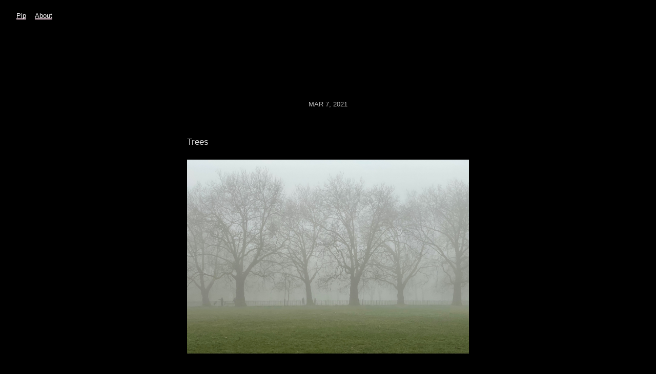

--- FILE ---
content_type: text/html; charset=utf-8
request_url: https://www.pipt.me/2021/03/07/trees.html
body_size: 2420
content:
<!DOCTYPE html>
<html lang="en">
<head>
  <meta charset="utf-8">
  <meta http-equiv="X-UA-Compatible" content="IE=edge,chrome=1">
  <meta name="viewport" content="width=device-width, initial-scale=1">
  <meta content="Pip" name="author">

  <title>Pip&#39;s Photos</title>

  <link href="/assets/css/style.css?1767724912" rel="stylesheet">
  <link rel="stylesheet" href="/css/photos-grid.css">
	
  <link rel="alternate" href="https://www.pipt.me/feed.xml" type="application/rss+xml" title="Pip&#39;s Photos">
  <link rel="alternate" href="https://www.pipt.me/feed.json" type="application/json" title="Pip&#39;s Photos">




<link rel="me" href="https://micro.blog/pip">







<link rel="shortcut icon" href="https://micro.blog/pip/favicon.png" type="image/x-icon">
<link rel="EditURI" type="application/rsd+xml" href="https://www.pipt.me/rsd.xml">
<link rel="authorization_endpoint" href="https://micro.blog/indieauth/auth">
<link rel="token_endpoint" href="https://micro.blog/indieauth/token">
<link rel="subscribe" href="https://micro.blog/users/follow">
<link rel="webmention" href="https://micro.blog/webmention">
<link rel="micropub" href="https://micro.blog/micropub">
<link rel="microsub" href="https://micro.blog/microsub">

<link rel="stylesheet" href="/custom.css?1767724912">


  <link rel="stylesheet" href="/css/photos-grid.css?v=8">




</head>

<body>
  <nav class="main-nav">
  <a class="u-url" href="/">Pip</a>
	
		
			<a href="/about/">About</a>
		
	
</nav>


  <section id="wrapper" >
	
<article class="h-entry post">
  <header>
	
    <h2 class="headline">
      <time class="dt-published" datetime="2021-03-07 11:34:00 &#43;0000">
        <a class="u-url dates" href="https://www.pipt.me/2021/03/07/trees.html">Mar 7, 2021</a>
      </time>
      
    </h2>
  </header>
  <section class="e-content post-body">
      <p>Trees</p>
<img src="https://cdn.uploads.micro.blog/2261/2021/f3675b43f1.jpg" width="600" height="413" alt="" />

  </section>

  <section id="post-meta" class="clearfix p-author h-card">
    <a href="/" class="u-url">
  	
		<img class="u-photo avatar" src="https://cdn.micro.blog/pip/avatar.jpg" width="96" height="96">
		<div>
		  <span class="p-name dark">Pip</span>
		  <span><a href="https://micro.blog/pip">@pip</a></span>
		</div>
	
    </a>
  </section>
</article>

  </section>
  <footer id="footer">

<section>
  <ul>
    <li><a href="/feed.xml">RSS</a></li>
    <li><a href="/feed.json">JSON Feed</a></li>
    <li><a href="https://micro.blog/pip" rel="me">Micro.blog</a></li>
  </ul>
</section>

</footer>

  
		
</body>
</html>
